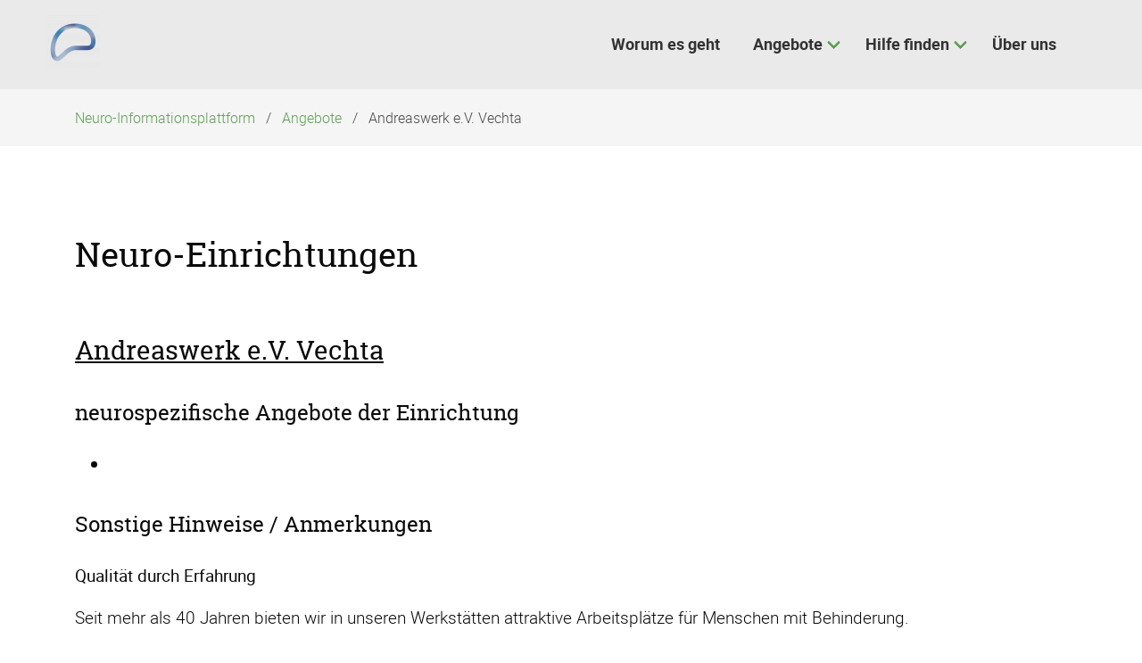

--- FILE ---
content_type: text/html; charset=UTF-8
request_url: https://www.neuro-informationsplattform.de/einrichtung-detailseite/andreaswerk-e-v-vechta
body_size: 4608
content:
<!DOCTYPE html>
<html lang="de">
<head>
<meta charset="UTF-8">
<title>Andreaswerk e.V. Vechta - Startseite</title>
<base href="https://www.neuro-informationsplattform.de/">
<meta name="robots" content="index,follow">
<meta name="description" content="Detailseite der Einrichtung mit neurospezifischer Versorgung und Angaben zum Angebot sowie Kontaktdaten.">
<meta name="generator" content="Contao Open Source CMS">
<meta name="viewport" content="width=device-width,initial-scale=1.0">
<meta property="og:title" content="Andreaswerk e.V. Vechta - Startseite" />
<meta property="og:description" content="Detailseite der Einrichtung mit neurospezifischer Versorgung und Angaben zum Angebot sowie Kontaktdaten." />
<meta property="og:url" content="https://www.neuro-informationsplattform.de/einrichtung-detailseite/andreaswerk-e-v-vechta" />
<link rel="shortcut icon" href="files/naturetheme/img/favicon.ico" type="image/x-icon" />
<link rel="stylesheet" type="text/css" media="all" href="assets/css/all.min.css,nature.scss-fbce30b1.css">
<link rel="stylesheet" href="assets/css/layout.min.css,responsive.min.css,colorbox.min.css,swipe.min.css...-d2244118.css">
<script src="assets/js/jquery.min.js,theme.js-bc52d094.js"></script><link rel="apple-touch-icon" sizes="57x57" href="/files/favicon/apple-icon-57x57.png">
<link rel="apple-touch-icon" sizes="60x60" href="/files/favicon/apple-icon-60x60.png">
<link rel="apple-touch-icon" sizes="72x72" href="/files/favicon/apple-icon-72x72.png">
<link rel="apple-touch-icon" sizes="76x76" href="/files/favicon/apple-icon-76x76.png">
<link rel="apple-touch-icon" sizes="114x114" href="/files/favicon/apple-icon-114x114.png">
<link rel="apple-touch-icon" sizes="120x120" href="/files/favicon/apple-icon-120x120.png">
<link rel="apple-touch-icon" sizes="144x144" href="/files/favicon/apple-icon-144x144.png">
<link rel="apple-touch-icon" sizes="152x152" href="/files/favicon/apple-icon-152x152.png">
<link rel="apple-touch-icon" sizes="180x180" href="/files/favicon/apple-icon-180x180.png">
<link rel="icon" type="image/png" sizes="192x192"  href="/files/favicon/android-icon-192x192.png">
<link rel="icon" type="image/png" sizes="32x32" href="/files/favicon/favicon-32x32.png">
<link rel="icon" type="image/png" sizes="96x96" href="/files/favicon/favicon-96x96.png">
<link rel="icon" type="image/png" sizes="16x16" href="/files/favicon/favicon-16x16.png">
<link rel="manifest" href="/manifest.json">
<meta name="msapplication-TileColor" content="#ffffff">
<meta name="msapplication-TileImage" content="/ms-icon-144x144.png">
<meta name="theme-color" content="#ffffff">
</head>
<body id="top" class="chrome  computer">
<div id="wrapper">
<header id="header">
<div class="inside">
<!-- indexer::stop -->
<nav class="mod_navigation navbar block" itemscope itemtype="http://schema.org/SiteNavigationElement" aria-label="main navigation">
<div class="navbar-brand">
<a class="navbar-item" href="https://www.neuro-informationsplattform.de/">
<div class="mod_article block" id="article-9">
<div class="container content">
<div class="ce_image  block">
<figure class="image_container">
<img src="assets/images/6/Logo_NeuroNetzwerkWE-e806042c.png" srcset="assets/images/6/Logo_NeuroNetzwerkWE-e806042c.png 1x, assets/images/d/Logo_NeuroNetzwerkWE-d7832caa.png 1.5x, assets/images/3/Logo_NeuroNetzwerkWE-14a25d40.png 2x" width="60" height="60" alt="">
</figure>
</div>
<div class="ce_image logo-light  block">
<figure class="image_container">
<img src="assets/images/b/NAUTRE_Logo_white-1142c6a8.svg" width="172" height="60" alt="">
</figure>
</div>
</div>
</div>
</a>
<a role="button" class="navbar-burger burger" aria-label="menu" aria-expanded="false" data-target="navbarMain">
<span aria-hidden="true"></span>
<span aria-hidden="true"></span>
<span aria-hidden="true"></span>
</a>
</div>
<a href="einrichtung-detailseite/andreaswerk-e-v-vechta#skipNavigation1" class="invisible">Navigation überspringen</a>
<div id="navbarMain" class="navbar-menu is-primary">
<div class="navbar-start level_1">
<a href="./" title="Worum es geht" class="navbar-item  home first" itemprop="url"><span itemprop="name">Worum es geht</span></a>          <div class="navbar-item has-dropdown is-hoverable submenu trail">      <a href="angebote/wegweiser" title="Angebote" class="navbar-link  submenu trail" aria-haspopup="true" itemprop="url"><span itemprop="name">Angebote</span><span class="toggle-more active"><i class="fas fa-plus-square"></i></span><span class="toggle-less"><i class="fas fa-minus-square"></i></span></a><div class="navbar-dropdown level_2">
<a href="angebote/wegweiser" title="Wegweiser" class="navbar-item  sibling first" itemprop="url"><span itemprop="name">Wegweiser</span></a>                <a href="neuro-versorgung/neuro-dienstleistungen" title="Neuro-Dienstleistungen" class="navbar-item  sibling" itemprop="url"><span itemprop="name">Neuro-Dienstleistungen</span></a>                <a href="neuro-einrichtungen" title="Neuro-Einrichtungen" class="navbar-item  sibling" itemprop="url"><span itemprop="name">Neuro-Einrichtungen</span></a>                <a href="versorgungskarte" title="Versorgungskarte" class="navbar-item  sibling" itemprop="url"><span itemprop="name">Versorgungskarte</span></a>                <a href="angebote/bundesweite-anlaufstellen" title="Suche" class="navbar-item  sibling" itemprop="url"><span itemprop="name">Bundesweite Anlaufstellen</span></a>                <a href="angebote/pflegeportale" title="Suche" class="navbar-item  sibling" itemprop="url"><span itemprop="name">Pflegeportale</span></a>                <a href="suche" title="Suche" class="navbar-item  sibling last" itemprop="url"><span itemprop="name">Suche</span></a>
</div>
</div>      <div class="navbar-item has-dropdown is-hoverable submenu">      <a href="ansprueche-rechte" title="Hilfe finden" class="navbar-link  submenu" aria-haspopup="true" itemprop="url"><span itemprop="name">Hilfe finden</span><span class="toggle-more active"><i class="fas fa-plus-square"></i></span><span class="toggle-less"><i class="fas fa-minus-square"></i></span></a><div class="navbar-dropdown level_2">
<a href="ansprueche-rechte" title="Ansprüche &amp; Rechte" class="navbar-item  first" itemprop="url"><span itemprop="name">Ansprüche & Rechte</span></a>                <a href="hilfe-finden/infos-fuer-angehoerige" title="Infos für Angehörige" class="navbar-item  last" itemprop="url"><span itemprop="name">Infos für Angehörige</span></a>
</div>
</div>            <a href="ueber-uns" title="Über uns" class="navbar-item  contact last" itemprop="url"><span itemprop="name">Über uns</span></a>
</div>
</div>
<a id="skipNavigation1" class="invisible">&nbsp;</a>
</nav>
<!-- indexer::continue -->
<!-- indexer::stop -->
<div class="mod_breadcrumb block">
<nav class="breadcrumb container" aria-label="breadcrumbs">
<ul>
<li class="first" itemscope itemtype="http://schema.org/ListItem" itemprop="itemListElement"><a href="./" title="Startseite" itemprop="item"><span itemprop="name">Neuro-Informationsplattform</span></a><meta itemprop="position" content="1"></li>
<li itemscope itemtype="http://schema.org/ListItem" itemprop="itemListElement"><a href="angebote/wegweiser" title="Angebote" itemprop="item"><span itemprop="name">Angebote</span></a><meta itemprop="position" content="2"></li>
<li class="is-active last"><a href="#" aria-current="page">Andreaswerk e.V. Vechta</a></li>
</ul>
</nav>
</div>
<!-- indexer::continue -->
</div>
</header>
<div id="container">
<main id="main">
<div class="inside">
<div class="mod_article block" id="article-113">
<div class="container content">
<h1 class="ce_headline ">
Neuro-Einrichtungen</h1>
<div class="mod_catalogUniversalView block">
<div class="ctlg_master block">
<!-- <h3><u></u></h3>  -->
<h3><u>Andreaswerk e.V. Vechta</u></h3>
<!-- start
+++++ INHALTE DER DETAILSEITE +++++
*
* The code below should not be used. You can replace it with your own code. Just follow the instruction:
*
* All catalog values are located in the "$this" Variable. Access individual values ​​with the arrow operator.
* For Example:
* Output simple string: $this->yourFieldname
* Format numbers: number_format( $this->yourFieldname, 2, ',', '.' ) €
* Output joins: $this->tablenameYourFieldname
* Output array: implode ( ', ', $this->yourFieldname )
* Output associative array: implode( ', ', array_map( function( $arrValue ) { return $arrValue['title'] }, $this->yourFieldname ) )
*
-->
<div class="ctlg_entities">
<!-- foreach alle Felder - START -->
<!-- foreach alle Felder - END -->
</div>
<!-- end -->
<h4>neurospezifische Angebote der Einrichtung</h4>
<ul>			<li></li>			</ul>
<h4>Sonstige Hinweise / Anmerkungen</h4>
<p><p><strong>Qualität durch Erfahrung</strong></p>
<p>Seit mehr als 40 Jahren bieten wir in unseren Werkstätten attraktive Arbeitsplätze für Menschen mit Behinderung.</p>
<p>Unser Angebot richtet sich an Personen, die aufgrund einer Behinderung nicht oder noch nicht auf dem allgemeinen Arbeitsmarkt tätig sein können. Rund 800 Menschen erhalten bei uns Arbeit, Bildung, Qualifizierung und Beratung. Speziell ausgebildete Fachkräfte ermöglichen eine individuelle Förderung und Unterstützung.</p>
<p><strong>Passgenaue Angebote</strong></p>
<p>Unsere Werkstätten bieten Menschen mit köperlichen, geistigen und seelischen Einschränkungen ein passendes Bildungs- und Arbeitsangebot. So finden beispielsweise Menschen mit einer seelischen Einschränkung ein spezielles Angebot in der Werkstatt Brägeler Forst in Lohne.</p>
<p><strong>Starker Dienstleistungspartner</strong></p>
<p>Als Dienstleister für Industrie und Gewerbe werden wir in der Region geschätzt.<br>Wenn auch Sie einen starken Dienstleistungspartner suchen, sollten wir uns kennen lernen!</p></p>
<h4>Kontaktangaben</h4>
<table style="width: unset;">
<tr><td>Ansprechpartner:</td><td>Markus Ideler</td></tr>							<tr><td>Strasse:</td><td>Landwehrstraße 7</td></tr>							<tr><td>Ort:</td><td>49377 Vechta</td></tr>							<tr><td>Telefon:</td><td>Tel. 04441/960-0</td></tr>							<tr><td>E-Mail:</td><td><a href="mailto:markus.ideler@andreaswerk.de">markus.ideler@andreaswerk.de</a></td></tr>							<tr><td>Website:</td><td><a href="https://www.andreaswerk.de/de/werkstaetten/standorte-und-kontakt" target="_blank">https://www.andreaswerk.de/de/werkstaetten/standorte-und-kontakt</a></td></tr>			</table>
</div>
</div>
</div>
</div>
</div>
</main>
</div>
<footer id="footer" class="page-footer">
<div class="footer">
<div class="footer-content">
<div class="container">
<div class="columns is-vertical-center is-12-mobile is-12-tablet is-12-desktop is-8-widescreen">
<div class="column">
</div>
<div class="column has-text-right-widescreen is-12-mobile is-12-tablet is-12-desktop is-4-widescreen">
<div class="mod_article block" id="article-35">
<div class="container content">
<!-- indexer::stop -->
<nav class="mod_customnav block">
<a href="einrichtung-detailseite/andreaswerk-e-v-vechta#skipNavigation4" class="invisible">Navigation überspringen</a>
<ul class="level_1">
<li class="first"><a href="impressum" title="Impressum" class="first">Impressum</a></li>
<li><a href="datenschutz" title="Datenschutz">Datenschutz</a></li>
<li class="last"><a href="login" title="Login" class="last">Login</a></li>
</ul>
<span id="skipNavigation4" class="invisible"></span>
</nav>
<!-- indexer::continue -->
</div>
</div>
</div>
</div>
</div>
</div>
<div class="footer-copyright">
<div class="container content has-text-centered">
<div class="mod_article block" id="article-32">
<div class="container content">
<div class="ce_text  block">
<p><a href="https://contao-themes.net/theme-detail/nature.html">Nature Theme</a> by <a title="Contao Themes" href="https://contao-themes.net/" target="_blank" rel="noopener">contao-themes.net</a></p>
</div>
<!-- indexer::stop -->
<div class="ce_toplink  block">
<a href="einrichtung-detailseite/andreaswerk-e-v-vechta#top" title="Nach oben">Nach oben</a>
</div>
<!-- indexer::continue -->
</div>
</div>
</div>
</div>
</div>    </footer>
</div>
<script src="assets/jquery-ui/js/jquery-ui.min.js?v=1.13.2"></script>
<script>jQuery(function($){$(document).accordion({heightStyle:'content',header:'.toggler',collapsible:!0,create:function(event,ui){ui.header.addClass('active');$('.toggler').attr('tabindex',0)},activate:function(event,ui){ui.newHeader.addClass('active');ui.oldHeader.removeClass('active');$('.toggler').attr('tabindex',0)}})})</script>
<script src="assets/colorbox/js/colorbox.min.js?v=1.6.6"></script>
<script>jQuery(function($){$('a[data-lightbox]').map(function(){$(this).colorbox({loop:!1,rel:$(this).attr('data-lightbox'),maxWidth:'95%',maxHeight:'95%'})})})</script>
<script src="assets/swipe/js/swipe.min.js?v=2.2.0"></script>
<script>(function(){var e=document.querySelectorAll('.content-slider, .slider-control'),c,i;for(i=0;i<e.length;i+=2){c=e[i].getAttribute('data-config').split(',');new Swipe(e[i],{'auto':parseInt(c[0]),'speed':parseInt(c[1]),'startSlide':parseInt(c[2]),'continuous':parseInt(c[3]),'menu':e[i+1]})}})()</script>
<script type="text/javascript">$('.head_0').each(function(){var text=$(this).text();$(this).text(text.replace('Eindeutige Bezeichnung','Einrichtung'))})
$('.head_1').each(function(){var text=$(this).text();$(this).text(text.replace('Eindeutige Bezeichnung','Einrichtung'))});$('.more a').each(function(){var text=$(this).text();$(this).text(text.replace('Weiterlesen …','ansehen'))})</script>
<script type="application/ld+json">
[
    {
        "@context": "https:\/\/schema.org",
        "@graph": [
            {
                "@type": "WebPage"
            }
        ]
    },
    {
        "@context": "https:\/\/schema.contao.org",
        "@graph": [
            {
                "@type": "Page",
                "fePreview": false,
                "groups": [],
                "noSearch": false,
                "pageId": 55,
                "protected": false,
                "title": "Andreaswerk e.V. Vechta"
            }
        ]
    }
]
</script></body>
</html>

--- FILE ---
content_type: image/svg+xml
request_url: https://www.neuro-informationsplattform.de/assets/images/b/NAUTRE_Logo_white-1142c6a8.svg
body_size: 6742
content:
<?xml version="1.0"?>
<svg xmlns="http://www.w3.org/2000/svg" viewBox="0 0 171.1 59.68" width="172" height="60"><defs><style>.cls-1{fill:#999;}.cls-2{fill:#fff;}</style></defs><title>Element 2</title><g id="Ebene_2" data-name="Ebene 2"><g id="Ebene_1-2" data-name="Ebene 1"><polygon class="cls-1" points="4.59 54.1 2.05 54.1 2.05 50.2 0 50.2 0 59.55 2.05 59.55 2.05 55.79 4.59 55.79 4.59 59.55 6.63 59.55 6.63 50.2 4.59 50.2 4.59 54.1"/><path class="cls-1" d="M13.35,50.07A3.16,3.16,0,0,0,11,51a3.65,3.65,0,0,0-.89,2.59v2.54A3.62,3.62,0,0,0,11,58.74a3.21,3.21,0,0,0,2.4.94,3.21,3.21,0,0,0,2.4-.94,3.58,3.58,0,0,0,.91-2.59V53.61A3.62,3.62,0,0,0,15.76,51,3.22,3.22,0,0,0,13.35,50.07Zm1.28,6.08a2.39,2.39,0,0,1-.33,1.4,1.07,1.07,0,0,1-.94.44,1.09,1.09,0,0,1-.94-.43,2.45,2.45,0,0,1-.33-1.41V53.59a2.43,2.43,0,0,1,.33-1.4,1.06,1.06,0,0,1,.93-.43,1.09,1.09,0,0,1,1,.44,2.4,2.4,0,0,1,.33,1.39Z"/><polygon class="cls-1" points="24.69 55.62 22.1 50.2 20.1 50.2 20.1 59.55 22.15 59.55 22.15 54.13 24.74 59.55 26.72 59.55 26.72 50.2 24.69 50.2 24.69 55.62"/><polygon class="cls-1" points="32.43 55.56 35.48 55.56 35.48 53.88 32.43 53.88 32.43 51.89 36 51.89 36 50.2 30.39 50.2 30.39 59.55 36.02 59.55 36.02 57.86 32.43 57.86 32.43 55.56"/><path class="cls-1" d="M42.62,54a4.66,4.66,0,0,1-1.11-.62.79.79,0,0,1-.29-.64,1,1,0,0,1,.26-.71.92.92,0,0,1,.73-.28.91.91,0,0,1,.77.34,1.39,1.39,0,0,1,.28.92v.14h2l0-.1,0-.07a2.76,2.76,0,0,0-.83-2.08,3.07,3.07,0,0,0-2.2-.82,3.26,3.26,0,0,0-2.19.74,2.6,2.6,0,0,0-.12,3.77,6.64,6.64,0,0,0,2.16,1.14,2.7,2.7,0,0,1,.92.58,1.06,1.06,0,0,1,.24.74,1,1,0,0,1-.24.72.92.92,0,0,1-.73.26,1.29,1.29,0,0,1-1-.33A1.58,1.58,0,0,1,41,56.58v-.14H39l0,.09,0,.08a2.7,2.7,0,0,0,1,2.28,3.67,3.67,0,0,0,2.33.79,3.3,3.3,0,0,0,2.18-.7A2.45,2.45,0,0,0,45.29,57a2.61,2.61,0,0,0-.69-1.9A5,5,0,0,0,42.62,54Z"/><polygon class="cls-1" points="48.18 51.89 50.21 51.89 50.21 59.55 52.25 59.55 52.25 51.89 54.29 51.89 54.29 50.2 48.18 50.2 48.18 51.89"/><path class="cls-1" d="M68.69,53.44l.07-.14v0a3.46,3.46,0,0,0-.8-2.38,3,3,0,0,0-2.28-.82A3,3,0,0,0,63.4,51a3.58,3.58,0,0,0-.85,2.53v2.71a3.51,3.51,0,0,0,.88,2.54,3.16,3.16,0,0,0,2.35.91,3,3,0,0,0,2.23-.8,3.3,3.3,0,0,0,.74-2.35l-.06-.18H66.75v.14a2.11,2.11,0,0,1-.2,1.19.87.87,0,0,1-.78.31,1,1,0,0,1-.89-.41,2.4,2.4,0,0,1-.31-1.35V53.51a2.44,2.44,0,0,1,.29-1.34.9.9,0,0,1,.81-.41,1,1,0,0,1,.87.34,2,2,0,0,1,.21,1.2v.14Z"/><path class="cls-1" d="M75.18,50.07a3.14,3.14,0,0,0-2.39,1,3.61,3.61,0,0,0-.9,2.59v2.54a3.58,3.58,0,0,0,.9,2.59,3.17,3.17,0,0,0,2.39.94,3.22,3.22,0,0,0,2.41-.94,3.58,3.58,0,0,0,.9-2.59V53.61A3.62,3.62,0,0,0,77.58,51,3.18,3.18,0,0,0,75.18,50.07Zm1.28,6.08a2.38,2.38,0,0,1-.34,1.4,1.22,1.22,0,0,1-1.87,0,2.45,2.45,0,0,1-.33-1.41V53.59a2.52,2.52,0,0,1,.32-1.4,1.08,1.08,0,0,1,.94-.43,1.06,1.06,0,0,1,.94.44,2.39,2.39,0,0,1,.34,1.39Z"/><polygon class="cls-1" points="86.51 55.62 83.92 50.2 81.92 50.2 81.92 59.55 83.97 59.55 83.97 54.13 86.56 59.55 88.55 59.55 88.55 50.2 86.51 50.2 86.51 55.62"/><polygon class="cls-1" points="91.52 51.89 93.56 51.89 93.56 59.55 95.6 59.55 95.6 51.89 97.64 51.89 97.64 50.2 91.52 50.2 91.52 51.89"/><path class="cls-1" d="M102.28,50.2,99.7,59.37l0,.18h2.08l.48-1.94h2.18l.5,1.94H107l-2.63-9.35Zm.36,5.72.66-2.59.66,2.59Z"/><path class="cls-1" d="M112.9,50.07a3.16,3.16,0,0,0-2.39,1,3.66,3.66,0,0,0-.9,2.59v2.54a3.62,3.62,0,0,0,.9,2.59,3.53,3.53,0,0,0,4.8,0,3.58,3.58,0,0,0,.9-2.59V53.61A3.57,3.57,0,0,0,115.3,51,3.18,3.18,0,0,0,112.9,50.07Zm1.28,6.08a2.39,2.39,0,0,1-.33,1.4,1.23,1.23,0,0,1-1.88,0,2.45,2.45,0,0,1-.33-1.41V53.59a2.43,2.43,0,0,1,.33-1.4,1,1,0,0,1,.93-.43,1.09,1.09,0,0,1,.95.44,2.4,2.4,0,0,1,.33,1.39Z"/><polygon class="cls-1" points="124.5 51.89 126.53 51.89 126.53 59.55 128.56 59.55 128.56 51.89 130.61 51.89 130.61 50.2 124.5 50.2 124.5 51.89"/><polygon class="cls-1" points="138.34 54.1 135.79 54.1 135.79 50.2 133.75 50.2 133.75 59.55 135.79 59.55 135.79 55.79 138.34 55.79 138.34 59.55 140.38 59.55 140.38 50.2 138.34 50.2 138.34 54.1"/><polygon class="cls-1" points="146.07 55.56 149.12 55.56 149.12 53.88 146.07 53.88 146.07 51.89 149.65 51.89 149.65 50.2 144.03 50.2 144.03 59.55 149.66 59.55 149.66 57.86 146.07 57.86 146.07 55.56"/><polygon class="cls-1" points="156.91 56.51 155.37 50.2 152.83 50.2 152.83 59.55 154.86 59.55 154.86 56.77 154.75 54.3 156.22 59.55 157.6 59.55 159.09 54.24 158.99 56.78 158.99 59.55 161.02 59.55 161.02 50.2 158.47 50.2 156.91 56.51"/><polygon class="cls-1" points="166.69 57.86 166.69 55.56 169.74 55.56 169.74 53.88 166.69 53.88 166.69 51.89 170.26 51.89 170.26 50.2 164.64 50.2 164.64 59.55 170.27 59.55 170.27 57.86 166.69 57.86"/><path class="cls-2" d="M.8,37.06H5.38V9.72H.8V8.2H6.67l.2,6.26a11.07,11.07,0,0,1,4-5A11.37,11.37,0,0,1,17.4,7.64c3.31,0,5.8,1,7.45,3.13s2.49,5.39,2.49,9.92V37.06h4.57v1.52H21.24V37.06h4.58V20.64q0-6.32-2.26-8.9a7.71,7.71,0,0,0-6.13-2.59q-4.92,0-7.42,2.94A14.24,14.24,0,0,0,6.9,19.6V37.06h4.57v1.52H.8Z"/><path class="cls-2" d="M76.14,0V8.2h7.47V9.74H76.14v21q0,3.73,1.26,5.32a4.08,4.08,0,0,0,3.34,1.58c.6,0,1.13,0,1.6,0l1.94-.2.28,1.38a11,11,0,0,1-1.73.31c-.59,0-1.26.08-2,.08a5.59,5.59,0,0,1-4.65-2c-1.06-1.33-1.59-3.48-1.59-6.43v-21H69V8.2h5.61V0Z"/><path class="cls-2" d="M113.12,33.13A10.49,10.49,0,0,1,109,37.6a12.42,12.42,0,0,1-6.44,1.57,8.88,8.88,0,0,1-7.35-3.33q-2.64-3.33-2.65-10.32V9.72h-4V8.2h5.53V25.58q0,6.18,2.27,9.12a7.36,7.36,0,0,0,6.15,2.95c3.16,0,5.59-.77,7.29-2.33a10.72,10.72,0,0,0,3.24-6.17V9.72h-4.58V8.2h6.12V37.06h4.58v1.52h-5.84Z"/><path class="cls-2" d="M130,8.2l.28,5.28v1A11,11,0,0,1,134,9.45a10.16,10.16,0,0,1,6.15-1.81,6.36,6.36,0,0,1,1.19.1,7.45,7.45,0,0,1,.94.21l-.17,1.34-2-.16a8.8,8.8,0,0,0-6.62,2.62,13,13,0,0,0-3.3,6.92V37.06h4.58v1.52H124.15V37.06h4.58V9.72h-4.58V8.2H130Z"/><path class="cls-2" d="M159.56,39.17a11.67,11.67,0,0,1-9-4.2,15,15,0,0,1-3.78-10.43v-1.8a16.1,16.1,0,0,1,3.65-10.82,11.37,11.37,0,0,1,9-4.28A11.13,11.13,0,0,1,167.86,11a12.48,12.48,0,0,1,3.24,9v2.33H148.33v2.16a13.87,13.87,0,0,0,3.23,9.31,10.07,10.07,0,0,0,8,3.8,15.35,15.35,0,0,0,5.68-.92A10.3,10.3,0,0,0,169.16,34l.82,1.18a11.54,11.54,0,0,1-4.37,3A16.13,16.13,0,0,1,159.56,39.17Zm-.09-30a9.74,9.74,0,0,0-7.52,3.3,13.45,13.45,0,0,0-3.4,8.24l.09.17h20.94v-.92a11,11,0,0,0-2.81-7.71A9.42,9.42,0,0,0,159.47,9.15Z"/><path class="cls-2" d="M54.18,7.53a33.16,33.16,0,0,0-11.89,7.74,33.54,33.54,0,0,0-7.65,12,16.89,16.89,0,0,1-.43-3.76A16.32,16.32,0,0,1,42.36,9.31a16,16,0,0,1,8.21-2.19A16.39,16.39,0,0,1,54.18,7.53Zm5.75,2.54a16.4,16.4,0,0,1,3.5,3.31,33.58,33.58,0,0,0-22.89,23,15.27,15.27,0,0,1-3.31-3.47,33.62,33.62,0,0,1,22.7-22.87ZM44.26,38.59A33.57,33.57,0,0,1,65.62,17.08a15.7,15.7,0,0,1,1.15,4.17A33.72,33.72,0,0,0,48.41,39.7,16.59,16.59,0,0,1,44.26,38.59Zm22.79,1.24a80.27,80.27,0,0,1-7.85-2.46A16.06,16.06,0,0,1,53,39.66,33.79,33.79,0,0,1,66.75,25.85a15.8,15.8,0,0,1-2.16,6.07A77.25,77.25,0,0,1,67.05,39.83Z"/></g></g></svg>
